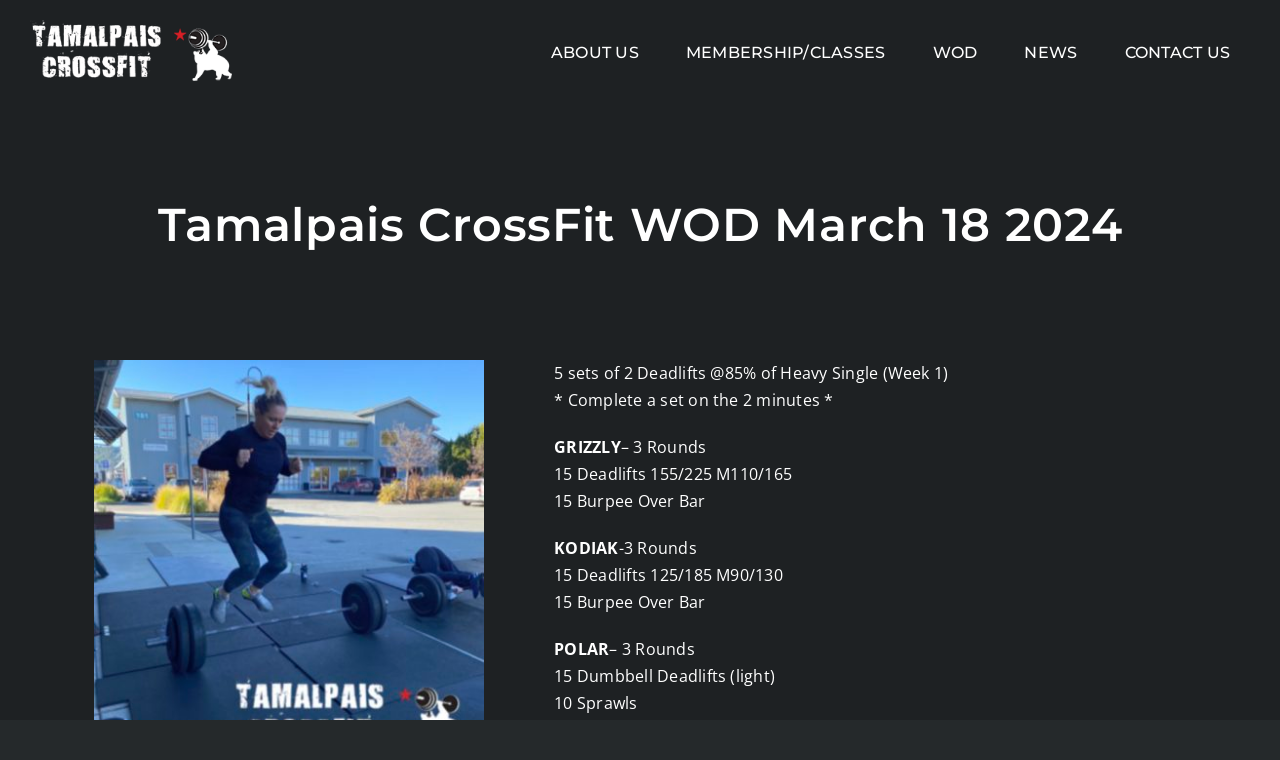

--- FILE ---
content_type: text/html; charset=UTF-8
request_url: https://tamcrossfit.com/tamalpais-crossfit-wod-march-18-2024/
body_size: 12550
content:
<!DOCTYPE html>
<html class="avada-html-layout-wide avada-html-header-position-top avada-is-100-percent-template" lang="en-US" prefix="og: http://ogp.me/ns# fb: http://ogp.me/ns/fb#">
<head>
	<meta http-equiv="X-UA-Compatible" content="IE=edge" />
	<meta http-equiv="Content-Type" content="text/html; charset=utf-8"/>
	<meta name="viewport" content="width=device-width, initial-scale=1" />
	<meta name='robots' content='index, follow, max-image-preview:large, max-snippet:-1, max-video-preview:-1' />

	<!-- This site is optimized with the Yoast SEO plugin v26.6 - https://yoast.com/wordpress/plugins/seo/ -->
	<title>Tamalpais CrossFit WOD March 18 2024 - Tamalpais Crossfit</title>
	<link rel="canonical" href="https://tamcrossfit.com/tamalpais-crossfit-wod-march-18-2024/" />
	<meta property="og:locale" content="en_US" />
	<meta property="og:type" content="article" />
	<meta property="og:title" content="Tamalpais CrossFit WOD March 18 2024 - Tamalpais Crossfit" />
	<meta property="og:description" content="5 sets of 2 Deadlifts @85% of Heavy Single (Week 1) * Complete a set on the 2 minutes * GRIZZLY&#8211; 3 Rounds 15 Deadlifts [...]" />
	<meta property="og:url" content="https://tamcrossfit.com/tamalpais-crossfit-wod-march-18-2024/" />
	<meta property="og:site_name" content="Tamalpais Crossfit" />
	<meta property="article:published_time" content="2024-03-17T23:40:27+00:00" />
	<meta property="og:image" content="https://tamcrossfit.com/wp-content/uploads/2022/01/IMG_8586.jpg" />
	<meta property="og:image:width" content="1017" />
	<meta property="og:image:height" content="1009" />
	<meta property="og:image:type" content="image/jpeg" />
	<meta name="author" content="meshelle mifsud" />
	<meta name="twitter:card" content="summary_large_image" />
	<meta name="twitter:label1" content="Written by" />
	<meta name="twitter:data1" content="meshelle mifsud" />
	<meta name="twitter:label2" content="Est. reading time" />
	<meta name="twitter:data2" content="1 minute" />
	<script type="application/ld+json" class="yoast-schema-graph">{"@context":"https://schema.org","@graph":[{"@type":"WebPage","@id":"https://tamcrossfit.com/tamalpais-crossfit-wod-march-18-2024/","url":"https://tamcrossfit.com/tamalpais-crossfit-wod-march-18-2024/","name":"Tamalpais CrossFit WOD March 18 2024 - Tamalpais Crossfit","isPartOf":{"@id":"https://tamcrossfit.com/#website"},"primaryImageOfPage":{"@id":"https://tamcrossfit.com/tamalpais-crossfit-wod-march-18-2024/#primaryimage"},"image":{"@id":"https://tamcrossfit.com/tamalpais-crossfit-wod-march-18-2024/#primaryimage"},"thumbnailUrl":"https://tamcrossfit.com/wp-content/uploads/2022/01/IMG_8586.jpg","datePublished":"2024-03-17T23:40:27+00:00","author":{"@id":"https://tamcrossfit.com/#/schema/person/29fc1b4ac8556d8dcbbc907ef67d9eba"},"breadcrumb":{"@id":"https://tamcrossfit.com/tamalpais-crossfit-wod-march-18-2024/#breadcrumb"},"inLanguage":"en-US","potentialAction":[{"@type":"ReadAction","target":["https://tamcrossfit.com/tamalpais-crossfit-wod-march-18-2024/"]}]},{"@type":"ImageObject","inLanguage":"en-US","@id":"https://tamcrossfit.com/tamalpais-crossfit-wod-march-18-2024/#primaryimage","url":"https://tamcrossfit.com/wp-content/uploads/2022/01/IMG_8586.jpg","contentUrl":"https://tamcrossfit.com/wp-content/uploads/2022/01/IMG_8586.jpg","width":1017,"height":1009},{"@type":"BreadcrumbList","@id":"https://tamcrossfit.com/tamalpais-crossfit-wod-march-18-2024/#breadcrumb","itemListElement":[{"@type":"ListItem","position":1,"name":"Home","item":"https://tamcrossfit.com/"},{"@type":"ListItem","position":2,"name":"Tamalpais CrossFit WOD March 18 2024"}]},{"@type":"WebSite","@id":"https://tamcrossfit.com/#website","url":"https://tamcrossfit.com/","name":"Tamalpais Crossfit","description":"San Rafael Crossfit Olympic Lifting","potentialAction":[{"@type":"SearchAction","target":{"@type":"EntryPoint","urlTemplate":"https://tamcrossfit.com/?s={search_term_string}"},"query-input":{"@type":"PropertyValueSpecification","valueRequired":true,"valueName":"search_term_string"}}],"inLanguage":"en-US"},{"@type":"Person","@id":"https://tamcrossfit.com/#/schema/person/29fc1b4ac8556d8dcbbc907ef67d9eba","name":"meshelle mifsud","url":"https://tamcrossfit.com/author/meshelle/"}]}</script>
	<!-- / Yoast SEO plugin. -->


<link rel='dns-prefetch' href='//stats.wp.com' />
<link rel="alternate" type="application/rss+xml" title="Tamalpais Crossfit &raquo; Feed" href="https://tamcrossfit.com/feed/" />
<link rel="alternate" type="application/rss+xml" title="Tamalpais Crossfit &raquo; Comments Feed" href="https://tamcrossfit.com/comments/feed/" />
								<link rel="icon" href="https://tamcrossfit.com/wp-content/uploads/2018/09/tcf-star.png" type="image/png" />
		
		
		
				<link rel="alternate" type="application/rss+xml" title="Tamalpais Crossfit &raquo; Tamalpais CrossFit WOD March 18 2024 Comments Feed" href="https://tamcrossfit.com/tamalpais-crossfit-wod-march-18-2024/feed/" />
<link rel="alternate" title="oEmbed (JSON)" type="application/json+oembed" href="https://tamcrossfit.com/wp-json/oembed/1.0/embed?url=https%3A%2F%2Ftamcrossfit.com%2Ftamalpais-crossfit-wod-march-18-2024%2F" />
<link rel="alternate" title="oEmbed (XML)" type="text/xml+oembed" href="https://tamcrossfit.com/wp-json/oembed/1.0/embed?url=https%3A%2F%2Ftamcrossfit.com%2Ftamalpais-crossfit-wod-march-18-2024%2F&#038;format=xml" />
					<meta name="description" content="5 sets of 2 Deadlifts @85% of Heavy Single (Week 1)
* Complete a set on the 2 minutes *

GRIZZLY- 3 Rounds
15 Deadlifts 155/225 M110/165
15 Burpee Over Bar

KODIAK-3 Rounds
15 Deadlifts 125/185 M90/130
15 Burpee Over Bar

POLAR- 3 Rounds
15 Dumbbell Deadlifts (light)
10 Sprawls"/>
				
		<meta property="og:locale" content="en_US"/>
		<meta property="og:type" content="article"/>
		<meta property="og:site_name" content="Tamalpais Crossfit"/>
		<meta property="og:title" content="Tamalpais CrossFit WOD March 18 2024 - Tamalpais Crossfit"/>
				<meta property="og:description" content="5 sets of 2 Deadlifts @85% of Heavy Single (Week 1)
* Complete a set on the 2 minutes *

GRIZZLY- 3 Rounds
15 Deadlifts 155/225 M110/165
15 Burpee Over Bar

KODIAK-3 Rounds
15 Deadlifts 125/185 M90/130
15 Burpee Over Bar

POLAR- 3 Rounds
15 Dumbbell Deadlifts (light)
10 Sprawls"/>
				<meta property="og:url" content="https://tamcrossfit.com/tamalpais-crossfit-wod-march-18-2024/"/>
										<meta property="article:published_time" content="2024-03-17T23:40:27-08:00"/>
											<meta name="author" content="meshelle mifsud"/>
								<meta property="og:image" content="https://tamcrossfit.com/wp-content/uploads/2022/01/IMG_8586.jpg"/>
		<meta property="og:image:width" content="1017"/>
		<meta property="og:image:height" content="1009"/>
		<meta property="og:image:type" content="image/jpeg"/>
				<style id='wp-img-auto-sizes-contain-inline-css' type='text/css'>
img:is([sizes=auto i],[sizes^="auto," i]){contain-intrinsic-size:3000px 1500px}
/*# sourceURL=wp-img-auto-sizes-contain-inline-css */
</style>
<link rel='stylesheet' id='sbi_styles-css' href='https://tamcrossfit.com/wp-content/plugins/instagram-feed/css/sbi-styles.min.css?ver=6.10.0' type='text/css' media='all' />
<link rel='stylesheet' id='fusion-dynamic-css-css' href='https://tamcrossfit.com/wp-content/uploads/fusion-styles/9c12523eb8d3ebbcd23dfc8ececb5428.min.css?ver=3.14.2' type='text/css' media='all' />
<link rel="https://api.w.org/" href="https://tamcrossfit.com/wp-json/" /><link rel="alternate" title="JSON" type="application/json" href="https://tamcrossfit.com/wp-json/wp/v2/posts/11647" /><link rel="EditURI" type="application/rsd+xml" title="RSD" href="https://tamcrossfit.com/xmlrpc.php?rsd" />

<link rel='shortlink' href='https://tamcrossfit.com/?p=11647' />
	<style>img#wpstats{display:none}</style>
		<style type="text/css" id="css-fb-visibility">@media screen and (max-width: 640px){.fusion-no-small-visibility{display:none !important;}body .sm-text-align-center{text-align:center !important;}body .sm-text-align-left{text-align:left !important;}body .sm-text-align-right{text-align:right !important;}body .sm-text-align-justify{text-align:justify !important;}body .sm-flex-align-center{justify-content:center !important;}body .sm-flex-align-flex-start{justify-content:flex-start !important;}body .sm-flex-align-flex-end{justify-content:flex-end !important;}body .sm-mx-auto{margin-left:auto !important;margin-right:auto !important;}body .sm-ml-auto{margin-left:auto !important;}body .sm-mr-auto{margin-right:auto !important;}body .fusion-absolute-position-small{position:absolute;width:100%;}.awb-sticky.awb-sticky-small{ position: sticky; top: var(--awb-sticky-offset,0); }}@media screen and (min-width: 641px) and (max-width: 1024px){.fusion-no-medium-visibility{display:none !important;}body .md-text-align-center{text-align:center !important;}body .md-text-align-left{text-align:left !important;}body .md-text-align-right{text-align:right !important;}body .md-text-align-justify{text-align:justify !important;}body .md-flex-align-center{justify-content:center !important;}body .md-flex-align-flex-start{justify-content:flex-start !important;}body .md-flex-align-flex-end{justify-content:flex-end !important;}body .md-mx-auto{margin-left:auto !important;margin-right:auto !important;}body .md-ml-auto{margin-left:auto !important;}body .md-mr-auto{margin-right:auto !important;}body .fusion-absolute-position-medium{position:absolute;width:100%;}.awb-sticky.awb-sticky-medium{ position: sticky; top: var(--awb-sticky-offset,0); }}@media screen and (min-width: 1025px){.fusion-no-large-visibility{display:none !important;}body .lg-text-align-center{text-align:center !important;}body .lg-text-align-left{text-align:left !important;}body .lg-text-align-right{text-align:right !important;}body .lg-text-align-justify{text-align:justify !important;}body .lg-flex-align-center{justify-content:center !important;}body .lg-flex-align-flex-start{justify-content:flex-start !important;}body .lg-flex-align-flex-end{justify-content:flex-end !important;}body .lg-mx-auto{margin-left:auto !important;margin-right:auto !important;}body .lg-ml-auto{margin-left:auto !important;}body .lg-mr-auto{margin-right:auto !important;}body .fusion-absolute-position-large{position:absolute;width:100%;}.awb-sticky.awb-sticky-large{ position: sticky; top: var(--awb-sticky-offset,0); }}</style>		<script type="text/javascript">
			var doc = document.documentElement;
			doc.setAttribute( 'data-useragent', navigator.userAgent );
		</script>
		
	<style id='global-styles-inline-css' type='text/css'>
:root{--wp--preset--aspect-ratio--square: 1;--wp--preset--aspect-ratio--4-3: 4/3;--wp--preset--aspect-ratio--3-4: 3/4;--wp--preset--aspect-ratio--3-2: 3/2;--wp--preset--aspect-ratio--2-3: 2/3;--wp--preset--aspect-ratio--16-9: 16/9;--wp--preset--aspect-ratio--9-16: 9/16;--wp--preset--color--black: #000000;--wp--preset--color--cyan-bluish-gray: #abb8c3;--wp--preset--color--white: #ffffff;--wp--preset--color--pale-pink: #f78da7;--wp--preset--color--vivid-red: #cf2e2e;--wp--preset--color--luminous-vivid-orange: #ff6900;--wp--preset--color--luminous-vivid-amber: #fcb900;--wp--preset--color--light-green-cyan: #7bdcb5;--wp--preset--color--vivid-green-cyan: #00d084;--wp--preset--color--pale-cyan-blue: #8ed1fc;--wp--preset--color--vivid-cyan-blue: #0693e3;--wp--preset--color--vivid-purple: #9b51e0;--wp--preset--color--awb-color-1: rgba(255,255,255,1);--wp--preset--color--awb-color-2: rgba(160,206,78,1);--wp--preset--color--awb-color-3: rgba(238,96,89,1);--wp--preset--color--awb-color-4: rgba(62,62,62,1);--wp--preset--color--awb-color-5: rgba(51,51,51,1);--wp--preset--color--awb-color-6: rgba(41,41,42,1);--wp--preset--color--awb-color-7: rgba(37,41,43,1);--wp--preset--color--awb-color-8: rgba(30,33,35,1);--wp--preset--color--awb-color-custom-10: rgba(30,33,35,0.8);--wp--preset--color--awb-color-custom-11: rgba(153,153,153,1);--wp--preset--color--awb-color-custom-12: rgba(214,214,214,1);--wp--preset--color--awb-color-custom-13: rgba(0,0,0,1);--wp--preset--color--awb-color-custom-14: rgba(25,28,30,1);--wp--preset--color--awb-color-custom-15: rgba(204,204,204,1);--wp--preset--color--awb-color-custom-16: rgba(116,116,116,1);--wp--preset--gradient--vivid-cyan-blue-to-vivid-purple: linear-gradient(135deg,rgb(6,147,227) 0%,rgb(155,81,224) 100%);--wp--preset--gradient--light-green-cyan-to-vivid-green-cyan: linear-gradient(135deg,rgb(122,220,180) 0%,rgb(0,208,130) 100%);--wp--preset--gradient--luminous-vivid-amber-to-luminous-vivid-orange: linear-gradient(135deg,rgb(252,185,0) 0%,rgb(255,105,0) 100%);--wp--preset--gradient--luminous-vivid-orange-to-vivid-red: linear-gradient(135deg,rgb(255,105,0) 0%,rgb(207,46,46) 100%);--wp--preset--gradient--very-light-gray-to-cyan-bluish-gray: linear-gradient(135deg,rgb(238,238,238) 0%,rgb(169,184,195) 100%);--wp--preset--gradient--cool-to-warm-spectrum: linear-gradient(135deg,rgb(74,234,220) 0%,rgb(151,120,209) 20%,rgb(207,42,186) 40%,rgb(238,44,130) 60%,rgb(251,105,98) 80%,rgb(254,248,76) 100%);--wp--preset--gradient--blush-light-purple: linear-gradient(135deg,rgb(255,206,236) 0%,rgb(152,150,240) 100%);--wp--preset--gradient--blush-bordeaux: linear-gradient(135deg,rgb(254,205,165) 0%,rgb(254,45,45) 50%,rgb(107,0,62) 100%);--wp--preset--gradient--luminous-dusk: linear-gradient(135deg,rgb(255,203,112) 0%,rgb(199,81,192) 50%,rgb(65,88,208) 100%);--wp--preset--gradient--pale-ocean: linear-gradient(135deg,rgb(255,245,203) 0%,rgb(182,227,212) 50%,rgb(51,167,181) 100%);--wp--preset--gradient--electric-grass: linear-gradient(135deg,rgb(202,248,128) 0%,rgb(113,206,126) 100%);--wp--preset--gradient--midnight: linear-gradient(135deg,rgb(2,3,129) 0%,rgb(40,116,252) 100%);--wp--preset--font-size--small: 12px;--wp--preset--font-size--medium: 20px;--wp--preset--font-size--large: 24px;--wp--preset--font-size--x-large: 42px;--wp--preset--font-size--normal: 16px;--wp--preset--font-size--xlarge: 32px;--wp--preset--font-size--huge: 48px;--wp--preset--spacing--20: 0.44rem;--wp--preset--spacing--30: 0.67rem;--wp--preset--spacing--40: 1rem;--wp--preset--spacing--50: 1.5rem;--wp--preset--spacing--60: 2.25rem;--wp--preset--spacing--70: 3.38rem;--wp--preset--spacing--80: 5.06rem;--wp--preset--shadow--natural: 6px 6px 9px rgba(0, 0, 0, 0.2);--wp--preset--shadow--deep: 12px 12px 50px rgba(0, 0, 0, 0.4);--wp--preset--shadow--sharp: 6px 6px 0px rgba(0, 0, 0, 0.2);--wp--preset--shadow--outlined: 6px 6px 0px -3px rgb(255, 255, 255), 6px 6px rgb(0, 0, 0);--wp--preset--shadow--crisp: 6px 6px 0px rgb(0, 0, 0);}:where(.is-layout-flex){gap: 0.5em;}:where(.is-layout-grid){gap: 0.5em;}body .is-layout-flex{display: flex;}.is-layout-flex{flex-wrap: wrap;align-items: center;}.is-layout-flex > :is(*, div){margin: 0;}body .is-layout-grid{display: grid;}.is-layout-grid > :is(*, div){margin: 0;}:where(.wp-block-columns.is-layout-flex){gap: 2em;}:where(.wp-block-columns.is-layout-grid){gap: 2em;}:where(.wp-block-post-template.is-layout-flex){gap: 1.25em;}:where(.wp-block-post-template.is-layout-grid){gap: 1.25em;}.has-black-color{color: var(--wp--preset--color--black) !important;}.has-cyan-bluish-gray-color{color: var(--wp--preset--color--cyan-bluish-gray) !important;}.has-white-color{color: var(--wp--preset--color--white) !important;}.has-pale-pink-color{color: var(--wp--preset--color--pale-pink) !important;}.has-vivid-red-color{color: var(--wp--preset--color--vivid-red) !important;}.has-luminous-vivid-orange-color{color: var(--wp--preset--color--luminous-vivid-orange) !important;}.has-luminous-vivid-amber-color{color: var(--wp--preset--color--luminous-vivid-amber) !important;}.has-light-green-cyan-color{color: var(--wp--preset--color--light-green-cyan) !important;}.has-vivid-green-cyan-color{color: var(--wp--preset--color--vivid-green-cyan) !important;}.has-pale-cyan-blue-color{color: var(--wp--preset--color--pale-cyan-blue) !important;}.has-vivid-cyan-blue-color{color: var(--wp--preset--color--vivid-cyan-blue) !important;}.has-vivid-purple-color{color: var(--wp--preset--color--vivid-purple) !important;}.has-black-background-color{background-color: var(--wp--preset--color--black) !important;}.has-cyan-bluish-gray-background-color{background-color: var(--wp--preset--color--cyan-bluish-gray) !important;}.has-white-background-color{background-color: var(--wp--preset--color--white) !important;}.has-pale-pink-background-color{background-color: var(--wp--preset--color--pale-pink) !important;}.has-vivid-red-background-color{background-color: var(--wp--preset--color--vivid-red) !important;}.has-luminous-vivid-orange-background-color{background-color: var(--wp--preset--color--luminous-vivid-orange) !important;}.has-luminous-vivid-amber-background-color{background-color: var(--wp--preset--color--luminous-vivid-amber) !important;}.has-light-green-cyan-background-color{background-color: var(--wp--preset--color--light-green-cyan) !important;}.has-vivid-green-cyan-background-color{background-color: var(--wp--preset--color--vivid-green-cyan) !important;}.has-pale-cyan-blue-background-color{background-color: var(--wp--preset--color--pale-cyan-blue) !important;}.has-vivid-cyan-blue-background-color{background-color: var(--wp--preset--color--vivid-cyan-blue) !important;}.has-vivid-purple-background-color{background-color: var(--wp--preset--color--vivid-purple) !important;}.has-black-border-color{border-color: var(--wp--preset--color--black) !important;}.has-cyan-bluish-gray-border-color{border-color: var(--wp--preset--color--cyan-bluish-gray) !important;}.has-white-border-color{border-color: var(--wp--preset--color--white) !important;}.has-pale-pink-border-color{border-color: var(--wp--preset--color--pale-pink) !important;}.has-vivid-red-border-color{border-color: var(--wp--preset--color--vivid-red) !important;}.has-luminous-vivid-orange-border-color{border-color: var(--wp--preset--color--luminous-vivid-orange) !important;}.has-luminous-vivid-amber-border-color{border-color: var(--wp--preset--color--luminous-vivid-amber) !important;}.has-light-green-cyan-border-color{border-color: var(--wp--preset--color--light-green-cyan) !important;}.has-vivid-green-cyan-border-color{border-color: var(--wp--preset--color--vivid-green-cyan) !important;}.has-pale-cyan-blue-border-color{border-color: var(--wp--preset--color--pale-cyan-blue) !important;}.has-vivid-cyan-blue-border-color{border-color: var(--wp--preset--color--vivid-cyan-blue) !important;}.has-vivid-purple-border-color{border-color: var(--wp--preset--color--vivid-purple) !important;}.has-vivid-cyan-blue-to-vivid-purple-gradient-background{background: var(--wp--preset--gradient--vivid-cyan-blue-to-vivid-purple) !important;}.has-light-green-cyan-to-vivid-green-cyan-gradient-background{background: var(--wp--preset--gradient--light-green-cyan-to-vivid-green-cyan) !important;}.has-luminous-vivid-amber-to-luminous-vivid-orange-gradient-background{background: var(--wp--preset--gradient--luminous-vivid-amber-to-luminous-vivid-orange) !important;}.has-luminous-vivid-orange-to-vivid-red-gradient-background{background: var(--wp--preset--gradient--luminous-vivid-orange-to-vivid-red) !important;}.has-very-light-gray-to-cyan-bluish-gray-gradient-background{background: var(--wp--preset--gradient--very-light-gray-to-cyan-bluish-gray) !important;}.has-cool-to-warm-spectrum-gradient-background{background: var(--wp--preset--gradient--cool-to-warm-spectrum) !important;}.has-blush-light-purple-gradient-background{background: var(--wp--preset--gradient--blush-light-purple) !important;}.has-blush-bordeaux-gradient-background{background: var(--wp--preset--gradient--blush-bordeaux) !important;}.has-luminous-dusk-gradient-background{background: var(--wp--preset--gradient--luminous-dusk) !important;}.has-pale-ocean-gradient-background{background: var(--wp--preset--gradient--pale-ocean) !important;}.has-electric-grass-gradient-background{background: var(--wp--preset--gradient--electric-grass) !important;}.has-midnight-gradient-background{background: var(--wp--preset--gradient--midnight) !important;}.has-small-font-size{font-size: var(--wp--preset--font-size--small) !important;}.has-medium-font-size{font-size: var(--wp--preset--font-size--medium) !important;}.has-large-font-size{font-size: var(--wp--preset--font-size--large) !important;}.has-x-large-font-size{font-size: var(--wp--preset--font-size--x-large) !important;}
/*# sourceURL=global-styles-inline-css */
</style>
</head>

<body class="wp-singular post-template-default single single-post postid-11647 single-format-standard wp-theme-Avada awb-no-sidebars fusion-image-hovers fusion-pagination-sizing fusion-button_type-flat fusion-button_span-yes fusion-button_gradient-linear avada-image-rollover-circle-no avada-image-rollover-yes avada-image-rollover-direction-left fusion-body ltr fusion-sticky-header no-tablet-sticky-header no-mobile-sticky-header no-mobile-slidingbar fusion-disable-outline fusion-sub-menu-fade mobile-logo-pos-left layout-wide-mode avada-has-boxed-modal-shadow-none layout-scroll-offset-full avada-has-zero-margin-offset-top fusion-top-header menu-text-align-left mobile-menu-design-modern fusion-show-pagination-text fusion-header-layout-v1 avada-responsive avada-footer-fx-none avada-menu-highlight-style-bar fusion-search-form-classic fusion-main-menu-search-dropdown fusion-avatar-square avada-sticky-shrinkage avada-dropdown-styles avada-blog-layout-grid avada-blog-archive-layout-grid avada-header-shadow-no avada-menu-icon-position-left avada-has-mainmenu-dropdown-divider avada-has-header-100-width avada-has-titlebar-hide avada-has-pagination-padding avada-flyout-menu-direction-fade avada-ec-views-v1 awb-link-decoration" data-awb-post-id="11647">
		<a class="skip-link screen-reader-text" href="#content">Skip to content</a>

	<div id="boxed-wrapper">
		
		<div id="wrapper" class="fusion-wrapper">
			<div id="home" style="position:relative;top:-1px;"></div>
												<div class="fusion-tb-header"><div class="fusion-fullwidth fullwidth-box fusion-builder-row-1 fusion-flex-container has-pattern-background has-mask-background hundred-percent-fullwidth non-hundred-percent-height-scrolling fusion-sticky-container fusion-absolute-container fusion-absolute-position-small fusion-absolute-position-medium fusion-absolute-position-large" style="--awb-border-radius-top-left:0px;--awb-border-radius-top-right:0px;--awb-border-radius-bottom-right:0px;--awb-border-radius-bottom-left:0px;--awb-padding-top:20px;--awb-padding-bottom:20px;--awb-padding-top-medium:11px;--awb-padding-bottom-medium:10px;--awb-padding-top-small:12px;--awb-padding-bottom-small:10px;--awb-background-color:hsla(var(--awb-color6-h),var(--awb-color6-s),var(--awb-color6-l),calc(var(--awb-color6-a) - 100%));--awb-sticky-background-color:var(--awb-color6) !important;--awb-flex-wrap:wrap;" data-transition-offset="0" data-scroll-offset="0" data-sticky-medium-visibility="1" data-sticky-large-visibility="1" ><div class="fusion-builder-row fusion-row fusion-flex-align-items-flex-start fusion-flex-content-wrap" style="width:104% !important;max-width:104% !important;margin-left: calc(-4% / 2 );margin-right: calc(-4% / 2 );"><div class="fusion-layout-column fusion_builder_column fusion-builder-column-0 fusion_builder_column_1_5 1_5 fusion-flex-column" style="--awb-bg-size:cover;--awb-width-large:20%;--awb-margin-top-large:0px;--awb-spacing-right-large:9.6%;--awb-margin-bottom-large:0px;--awb-spacing-left-large:9.6%;--awb-width-medium:33.333333333333%;--awb-order-medium:0;--awb-spacing-right-medium:5.76%;--awb-margin-bottom-medium:0px;--awb-spacing-left-medium:5.76%;--awb-width-small:66.666666666667%;--awb-order-small:0;--awb-spacing-right-small:2.88%;--awb-margin-bottom-small:0px;--awb-spacing-left-small:2.88%;"><div class="fusion-column-wrapper fusion-column-has-shadow fusion-flex-justify-content-flex-start fusion-content-layout-column"><div class="fusion-image-element " style="--awb-sticky-max-width:200px;--awb-caption-title-font-family:var(--h2_typography-font-family);--awb-caption-title-font-weight:var(--h2_typography-font-weight);--awb-caption-title-font-style:var(--h2_typography-font-style);--awb-caption-title-size:var(--h2_typography-font-size);--awb-caption-title-transform:var(--h2_typography-text-transform);--awb-caption-title-line-height:var(--h2_typography-line-height);--awb-caption-title-letter-spacing:var(--h2_typography-letter-spacing);"><span class=" has-fusion-standard-logo has-fusion-mobile-logo fusion-imageframe imageframe-none imageframe-1 hover-type-none"><a class="fusion-no-lightbox" href="https://tamcrossfit.com/" target="_self"><img decoding="async" src="https://tamcrossfit.com/wp-content/uploads/2018/07/tamalpais-crossfit-logo-sm.png" srcset="https://tamcrossfit.com/wp-content/uploads/2018/07/tamalpais-crossfit-logo-sm.png 1x, https://tamcrossfit.com/wp-content/uploads/2018/06/tamalpais-crossfit-logo.png 2x" style="max-height:86px;height:auto;" retina_url="https://tamcrossfit.com/wp-content/uploads/2018/06/tamalpais-crossfit-logo.png" width="278" height="86" class="img-responsive fusion-standard-logo disable-lazyload" alt="Tamalpais Crossfit Logo" fetchpriority="high" /><img decoding="async" src="https://tamcrossfit.com/wp-content/uploads/2018/07/tamalpais-crossfit-logo-sm.png" srcset="https://tamcrossfit.com/wp-content/uploads/2018/07/tamalpais-crossfit-logo-sm.png 1x, 2x" style="max-height:86px;height:auto;" width="278" height="86" class="img-responsive fusion-mobile-logo disable-lazyload" alt="Tamalpais Crossfit Logo" fetchpriority="high" /></a></span></div></div></div><div class="fusion-layout-column fusion_builder_column fusion-builder-column-1 fusion_builder_column_4_5 4_5 fusion-flex-column fusion-flex-align-self-stretch" style="--awb-bg-size:cover;--awb-width-large:80%;--awb-margin-top-large:0px;--awb-spacing-right-large:2.4%;--awb-margin-bottom-large:0px;--awb-spacing-left-large:2.4%;--awb-width-medium:66.666666666667%;--awb-order-medium:0;--awb-spacing-right-medium:2.88%;--awb-margin-bottom-medium:0px;--awb-spacing-left-medium:2.88%;--awb-width-small:33.333333333333%;--awb-order-small:0;--awb-spacing-right-small:5.76%;--awb-margin-bottom-small:0px;--awb-spacing-left-small:5.76%;"><div class="fusion-column-wrapper fusion-column-has-shadow fusion-flex-justify-content-center fusion-content-layout-column"><nav class="awb-menu awb-menu_row awb-menu_em-hover mobile-mode-collapse-to-button awb-menu_icons-left awb-menu_dc-no mobile-trigger-fullwidth-off awb-menu_mobile-toggle awb-menu_indent-left mobile-size-full-absolute loading mega-menu-loading awb-menu_desktop awb-menu_dropdown awb-menu_expand-right awb-menu_transition-slide_up" style="--awb-font-size:var(--awb-typography4-font-size);--awb-line-height:var(--awb-typography4-line-height);--awb-text-transform:uppercase;--awb-border-radius-top-left:6px;--awb-border-radius-top-right:6px;--awb-border-radius-bottom-right:6px;--awb-border-radius-bottom-left:6px;--awb-gap:1vh;--awb-justify-content:flex-end;--awb-items-padding-right:20px;--awb-items-padding-left:20px;--awb-color:var(--awb-color1);--awb-letter-spacing:var(--awb-typography4-letter-spacing);--awb-active-color:var(--awb-color1);--awb-active-bg:var(--awb-color3);--awb-submenu-color:var(--awb-color1);--awb-submenu-bg:var(--awb-color3);--awb-submenu-border-radius-top-left:8px;--awb-submenu-border-radius-top-right:8px;--awb-submenu-border-radius-bottom-right:8px;--awb-submenu-border-radius-bottom-left:8px;--awb-submenu-active-bg:hsla(var(--awb-color3-h),calc(var(--awb-color3-s) + 50%),var(--awb-color3-l),var(--awb-color3-a));--awb-submenu-active-color:var(--awb-color1);--awb-submenu-space:20px;--awb-submenu-font-size:var(--awb-typography5-font-size);--awb-submenu-text-transform:uppercase;--awb-submenu-line-height:var(--awb-typography4-line-height);--awb-submenu-letter-spacing:var(--awb-typography4-letter-spacing);--awb-submenu-max-width:320px;--awb-main-justify-content:flex-start;--awb-mobile-nav-button-align-hor:flex-end;--awb-mobile-bg:var(--awb-color3);--awb-mobile-color:var(--awb-color1);--awb-mobile-active-bg:hsla(var(--awb-color3-h),calc(var(--awb-color3-s) + 50%),var(--awb-color3-l),var(--awb-color3-a));--awb-mobile-active-color:var(--awb-color1);--awb-mobile-trigger-font-size:20px;--awb-mobile-trigger-color:var(--awb-color1);--awb-mobile-trigger-background-color:hsla(var(--awb-color1-h),var(--awb-color1-s),var(--awb-color1-l),calc(var(--awb-color1-a) - 100%));--awb-mobile-nav-trigger-bottom-margin:20px;--awb-mobile-font-size:var(--awb-typography4-font-size);--awb-mobile-text-transform:uppercase;--awb-mobile-line-height:var(--awb-typography4-line-height);--awb-mobile-letter-spacing:var(--awb-typography4-letter-spacing);--awb-mobile-justify:flex-start;--awb-mobile-caret-left:auto;--awb-mobile-caret-right:0;--awb-box-shadow:0px 26px 68px -36px var(--awb-color3);;--awb-fusion-font-family-typography:var(--awb-typography3-font-family);--awb-fusion-font-weight-typography:var(--awb-typography3-font-weight);--awb-fusion-font-style-typography:var(--awb-typography3-font-style);--awb-fusion-font-family-submenu-typography:var(--awb-typography2-font-family);--awb-fusion-font-weight-submenu-typography:var(--awb-typography2-font-weight);--awb-fusion-font-style-submenu-typography:var(--awb-typography2-font-style);--awb-fusion-font-family-mobile-typography:var(--awb-typography2-font-family);--awb-fusion-font-weight-mobile-typography:var(--awb-typography2-font-weight);--awb-fusion-font-style-mobile-typography:var(--awb-typography2-font-style);" aria-label="Gym Main Menu" data-breakpoint="1024" data-count="0" data-transition-type="fade" data-transition-time="300" data-expand="right"><button type="button" class="awb-menu__m-toggle" aria-expanded="false" aria-controls="menu-gym-main-menu"><span class="awb-menu__m-toggle-inner"><span class="collapsed-nav-text">MENU</span><span class="awb-menu__m-collapse-icon"><span class="awb-menu__m-collapse-icon-open fa-bars fas"></span><span class="awb-menu__m-collapse-icon-close fa-times fas"></span></span></span></button><ul id="menu-gym-main-menu" class="fusion-menu awb-menu__main-ul awb-menu__main-ul_row"><li  id="menu-item-91"  class="menu-item menu-item-type-post_type menu-item-object-page menu-item-91 awb-menu__li awb-menu__main-li awb-menu__main-li_regular"  data-item-id="91"><span class="awb-menu__main-background-default awb-menu__main-background-default_fade"></span><span class="awb-menu__main-background-active awb-menu__main-background-active_fade"></span><a  href="https://tamcrossfit.com/about-us/" class="awb-menu__main-a awb-menu__main-a_regular"><span class="menu-text">ABOUT US</span></a></li><li  id="menu-item-88"  class="menu-item menu-item-type-post_type menu-item-object-page menu-item-has-children menu-item-88 awb-menu__li awb-menu__main-li awb-menu__main-li_regular"  data-item-id="88"><span class="awb-menu__main-background-default awb-menu__main-background-default_fade"></span><span class="awb-menu__main-background-active awb-menu__main-background-active_fade"></span><a  href="https://tamcrossfit.com/membership/" class="awb-menu__main-a awb-menu__main-a_regular"><span class="menu-text">MEMBERSHIP/CLASSES</span><span class="awb-menu__open-nav-submenu-hover"></span></a><button type="button" aria-label="Open submenu of MEMBERSHIP/CLASSES" aria-expanded="false" class="awb-menu__open-nav-submenu_mobile awb-menu__open-nav-submenu_main"></button><ul class="awb-menu__sub-ul awb-menu__sub-ul_main"><li  id="menu-item-10447"  class="menu-item menu-item-type-post_type menu-item-object-page menu-item-10447 awb-menu__li awb-menu__sub-li" ><a  href="https://tamcrossfit.com/crossfit-schedule/" class="awb-menu__sub-a"><span>SCHEDULE</span></a></li><li  id="menu-item-12555"  class="menu-item menu-item-type-post_type menu-item-object-page menu-item-12555 awb-menu__li awb-menu__sub-li" ><a  href="https://tamcrossfit.com/crossfit-classes-in-san-rafael/" class="awb-menu__sub-a"><span>CrossFit Classes</span></a></li><li  id="menu-item-9430"  class="menu-item menu-item-type-post_type menu-item-object-page menu-item-9430 awb-menu__li awb-menu__sub-li" ><a  href="https://tamcrossfit.com/san-rafael-barbell/" class="awb-menu__sub-a"><span>San Rafael Barbell</span></a></li><li  id="menu-item-9402"  class="menu-item menu-item-type-post_type menu-item-object-page menu-item-9402 awb-menu__li awb-menu__sub-li" ><a  href="https://tamcrossfit.com/structural-integration/" class="awb-menu__sub-a"><span>STRUCTURAL INTEGRATION</span></a></li></ul></li><li  id="menu-item-12568"  class="menu-item menu-item-type-post_type menu-item-object-page menu-item-12568 awb-menu__li awb-menu__main-li awb-menu__main-li_regular"  data-item-id="12568"><span class="awb-menu__main-background-default awb-menu__main-background-default_fade"></span><span class="awb-menu__main-background-active awb-menu__main-background-active_fade"></span><a  href="https://tamcrossfit.com/workout-of-the-day-wod/" class="awb-menu__main-a awb-menu__main-a_regular"><span class="menu-text">WOD</span></a></li><li  id="menu-item-90"  class="menu-item menu-item-type-post_type menu-item-object-page menu-item-90 awb-menu__li awb-menu__main-li awb-menu__main-li_regular"  data-item-id="90"><span class="awb-menu__main-background-default awb-menu__main-background-default_fade"></span><span class="awb-menu__main-background-active awb-menu__main-background-active_fade"></span><a  href="https://tamcrossfit.com/blog/" class="awb-menu__main-a awb-menu__main-a_regular"><span class="menu-text">News</span></a></li><li  id="menu-item-8852"  class="menu-item menu-item-type-post_type menu-item-object-page menu-item-8852 awb-menu__li awb-menu__main-li awb-menu__main-li_regular"  data-item-id="8852"><span class="awb-menu__main-background-default awb-menu__main-background-default_fade"></span><span class="awb-menu__main-background-active awb-menu__main-background-active_fade"></span><a  href="https://tamcrossfit.com/contact-us/" class="awb-menu__main-a awb-menu__main-a_regular"><span class="menu-text">CONTACT US</span></a></li></ul></nav></div></div></div></div>
</div>		<div id="sliders-container" class="fusion-slider-visibility">
					</div>
											
			
						<main id="main" class="clearfix width-100">
				<div class="fusion-row" style="max-width:100%;">

<section id="content" style="">
									<div id="post-11647" class="post-11647 post type-post status-publish format-standard has-post-thumbnail hentry category-workouts">

				<div class="post-content">
					<div class="fusion-fullwidth fullwidth-box fusion-builder-row-2 fusion-flex-container nonhundred-percent-fullwidth non-hundred-percent-height-scrolling" style="--awb-border-radius-top-left:0px;--awb-border-radius-top-right:0px;--awb-border-radius-bottom-right:0px;--awb-border-radius-bottom-left:0px;--awb-padding-top:180px;--awb-padding-right:0px;--awb-padding-left:0px;--awb-background-color:var(--awb-color8);--awb-flex-wrap:wrap;" ><div class="fusion-builder-row fusion-row fusion-flex-align-items-flex-start fusion-flex-justify-content-center fusion-flex-content-wrap" style="max-width:calc( 1170px + 0px );margin-left: calc(-0px / 2 );margin-right: calc(-0px / 2 );"><div class="fusion-layout-column fusion_builder_column fusion-builder-column-2 fusion_builder_column_1_1 1_1 fusion-flex-column" style="--awb-padding-bottom:100px;--awb-bg-size:cover;--awb-width-large:100%;--awb-margin-top-large:0px;--awb-spacing-right-large:0px;--awb-margin-bottom-large:0px;--awb-spacing-left-large:0px;--awb-width-medium:100%;--awb-order-medium:0;--awb-spacing-right-medium:0px;--awb-spacing-left-medium:0px;--awb-width-small:100%;--awb-order-small:0;--awb-spacing-right-small:0px;--awb-spacing-left-small:0px;"><div class="fusion-column-wrapper fusion-column-has-shadow fusion-flex-justify-content-flex-start fusion-content-layout-column"><div class="fusion-title title fusion-title-1 fusion-sep-none fusion-title-center fusion-title-text fusion-title-size-one" style="--awb-text-color:var(--awb-color1);--awb-margin-top:20px;--awb-font-size:var(--awb-typography1-font-size);"><h1 class="fusion-title-heading title-heading-center fusion-responsive-typography-calculated" style="font-family:var(--awb-typography1-font-family);font-weight:var(--awb-typography1-font-weight);font-style:var(--awb-typography1-font-style);margin:0;letter-spacing:var(--awb-typography1-letter-spacing);font-size:1em;--fontSize:46;line-height:var(--awb-typography1-line-height);">Tamalpais CrossFit WOD March 18 2024</h1></div></div></div><div class="fusion-layout-column fusion_builder_column fusion-builder-column-3 fusion_builder_column_1_3 1_3 fusion-flex-column" style="--awb-bg-size:cover;--awb-width-large:33.333333333333%;--awb-margin-top-large:0px;--awb-spacing-right-large:0px;--awb-margin-bottom-large:0px;--awb-spacing-left-large:0px;--awb-width-medium:25%;--awb-order-medium:0;--awb-spacing-right-medium:0px;--awb-spacing-left-medium:0px;--awb-width-small:100%;--awb-order-small:0;--awb-spacing-right-small:0px;--awb-margin-bottom-small:41px;--awb-spacing-left-small:0px;"><div class="fusion-column-wrapper fusion-column-has-shadow fusion-flex-justify-content-flex-start fusion-content-layout-column"><div class="fusion-image-element " style="text-align:center;--awb-caption-title-font-family:var(--h2_typography-font-family);--awb-caption-title-font-weight:var(--h2_typography-font-weight);--awb-caption-title-font-style:var(--h2_typography-font-style);--awb-caption-title-size:var(--h2_typography-font-size);--awb-caption-title-transform:var(--h2_typography-text-transform);--awb-caption-title-line-height:var(--h2_typography-line-height);--awb-caption-title-letter-spacing:var(--h2_typography-letter-spacing);"><span class=" fusion-imageframe imageframe-none imageframe-2 hover-type-none"><img decoding="async" width="1017" height="1009" title="IMG_8586" src="https://tamcrossfit.com/wp-content/uploads/2022/01/IMG_8586.jpg" alt class="img-responsive wp-image-10791 disable-lazyload" srcset="https://tamcrossfit.com/wp-content/uploads/2022/01/IMG_8586-200x198.jpg 200w, https://tamcrossfit.com/wp-content/uploads/2022/01/IMG_8586-400x397.jpg 400w, https://tamcrossfit.com/wp-content/uploads/2022/01/IMG_8586-600x595.jpg 600w, https://tamcrossfit.com/wp-content/uploads/2022/01/IMG_8586-800x794.jpg 800w, https://tamcrossfit.com/wp-content/uploads/2022/01/IMG_8586.jpg 1017w" sizes="(max-width: 640px) 100vw, 400px" /></span></div></div></div><div class="fusion-layout-column fusion_builder_column fusion-builder-column-4 fusion_builder_column_3_5 3_5 fusion-flex-column fusion-flex-align-self-flex-start" style="--awb-padding-top:0%;--awb-padding-right:10%;--awb-padding-bottom:0%;--awb-padding-left:10%;--awb-padding-right-small:30px;--awb-padding-left-small:30px;--awb-bg-color:var(--awb-color8);--awb-bg-color-hover:var(--awb-color8);--awb-bg-size:cover;--awb-width-large:60%;--awb-margin-top-large:0px;--awb-spacing-right-large:0px;--awb-margin-bottom-large:0px;--awb-spacing-left-large:0px;--awb-width-medium:66.666666666667%;--awb-order-medium:0;--awb-spacing-right-medium:0px;--awb-spacing-left-medium:0px;--awb-width-small:100%;--awb-order-small:0;--awb-spacing-right-small:0px;--awb-spacing-left-small:0px;"><div class="fusion-column-wrapper fusion-column-has-shadow fusion-flex-justify-content-flex-start fusion-content-layout-column"><div class="fusion-content-tb fusion-content-tb-1"><p>5 sets of 2 Deadlifts @85% of Heavy Single (Week 1)<br />
* Complete a set on the 2 minutes *</p>
<p><strong>GRIZZLY</strong>&#8211; 3 Rounds<br />
15 Deadlifts 155/225 M110/165<br />
15 Burpee Over Bar</p>
<p><strong>KODIAK</strong>-3 Rounds<br />
15 Deadlifts 125/185 M90/130<br />
15 Burpee Over Bar</p>
<p><strong>POLAR</strong>&#8211; 3 Rounds<br />
15 Dumbbell Deadlifts (light)<br />
10 Sprawls</p>
</div></div></div></div></div><div class="fusion-fullwidth fullwidth-box fusion-builder-row-3 fusion-flex-container has-pattern-background has-mask-background nonhundred-percent-fullwidth non-hundred-percent-height-scrolling" style="--awb-border-radius-top-left:0px;--awb-border-radius-top-right:0px;--awb-border-radius-bottom-right:0px;--awb-border-radius-bottom-left:0px;--awb-flex-wrap:wrap;" ><div class="fusion-builder-row fusion-row fusion-flex-align-items-flex-start fusion-flex-content-wrap" style="max-width:1216.8px;margin-left: calc(-4% / 2 );margin-right: calc(-4% / 2 );"><div class="fusion-layout-column fusion_builder_column fusion-builder-column-5 fusion_builder_column_1_1 1_1 fusion-flex-column" style="--awb-bg-size:cover;--awb-width-large:100%;--awb-margin-top-large:0px;--awb-spacing-right-large:1.92%;--awb-margin-bottom-large:20px;--awb-spacing-left-large:1.92%;--awb-width-medium:100%;--awb-order-medium:0;--awb-spacing-right-medium:1.92%;--awb-spacing-left-medium:1.92%;--awb-width-small:100%;--awb-order-small:0;--awb-spacing-right-small:1.92%;--awb-spacing-left-small:1.92%;"><div class="fusion-column-wrapper fusion-column-has-shadow fusion-flex-justify-content-flex-start fusion-content-layout-column"><div class="fusion-sharing-box fusion-sharing-box-1 boxed-icons has-taglines layout-floated layout-medium-floated layout-small-stacked" style="background-color:#1e2123;border-color:#cccccc;--awb-margin-top:0px;--awb-separator-border-color:#cccccc;--awb-separator-border-sizes:0px;--awb-layout:row;--awb-alignment-small:space-between;--awb-stacked-align-small:center;" data-title="Tamalpais CrossFit WOD March 18 2024" data-description="5 sets of 2 Deadlifts @85% of Heavy Single (Week 1)
* Complete a set on the 2 minutes *

GRIZZLY- 3 Rounds
15 Deadlifts 155/225 M110/165
15 Burpee Over Bar

KODIAK-3 Rounds
15 Deadlifts 125/185 M90/130
15 Burpee Over Bar

POLAR- 3 Rounds
15 Dumbbell Deadlifts (light)
10 Sprawls" data-link="https://tamcrossfit.com/tamalpais-crossfit-wod-march-18-2024/"><h4 class="tagline" style="color:#ffffff;">Share This WOD... I dare ya.</h4><div class="fusion-social-networks sharingbox-shortcode-icon-wrapper sharingbox-shortcode-icon-wrapper-1 boxed-icons"><span><a href="https://www.facebook.com/sharer.php?u=https%3A%2F%2Ftamcrossfit.com%2Ftamalpais-crossfit-wod-march-18-2024%2F&amp;t=Tamalpais%20CrossFit%20WOD%20March%2018%202024" target="_blank" rel="noreferrer" title="Facebook" aria-label="Facebook" data-placement="top" data-toggle="tooltip" data-title="Facebook"><i class="fusion-social-network-icon fusion-tooltip fusion-facebook awb-icon-facebook" style="color:#ffffff;background-color:#ee6059;border-color:#ee6059;border-radius:2px;" aria-hidden="true"></i></a></span><span><a href="https://x.com/intent/post?text=Tamalpais%20CrossFit%20WOD%20March%2018%202024&amp;url=https%3A%2F%2Ftamcrossfit.com%2Ftamalpais-crossfit-wod-march-18-2024%2F" target="_blank" rel="noopener noreferrer" title="X" aria-label="X" data-placement="top" data-toggle="tooltip" data-title="X"><i class="fusion-social-network-icon fusion-tooltip fusion-twitter awb-icon-twitter" style="color:#ffffff;background-color:#ee6059;border-color:#ee6059;border-radius:2px;" aria-hidden="true"></i></a></span><span><a href="https://reddit.com/submit?url=https%3A%2F%2Ftamcrossfit.com%2Ftamalpais-crossfit-wod-march-18-2024%2F&amp;title=Tamalpais%20CrossFit%20WOD%20March%2018%202024" target="_blank" rel="noopener noreferrer" title="Reddit" aria-label="Reddit" data-placement="top" data-toggle="tooltip" data-title="Reddit"><i class="fusion-social-network-icon fusion-tooltip fusion-reddit awb-icon-reddit" style="color:#ffffff;background-color:#ee6059;border-color:#ee6059;border-radius:2px;" aria-hidden="true"></i></a></span><span><a href="https://www.linkedin.com/shareArticle?mini=true&amp;url=https%3A%2F%2Ftamcrossfit.com%2Ftamalpais-crossfit-wod-march-18-2024%2F&amp;title=Tamalpais%20CrossFit%20WOD%20March%2018%202024&amp;summary=5%20sets%20of%202%20Deadlifts%20%4085%25%20of%20Heavy%20Single%20%28Week%201%29%0D%0A%2A%20Complete%20a%20set%20on%20the%202%20minutes%20%2A%0D%0A%0D%0AGRIZZLY-%203%20Rounds%0D%0A15%20Deadlifts%20155%2F225%20M110%2F165%0D%0A15%20Burpee%20Over%20Bar%0D%0A%0D%0AKODIAK-3%20Rounds%0D%0A15%20Deadlifts%20125%2F185%20M90%2F130%0D%0A15%20Burpee%20Over%20Bar%0D%0A%0D%0APOLAR-%203%20Rounds%0D%0A15%20Dumbbell%20Deadlifts%20%28light%29%0D%0A10%20Sprawls" target="_blank" rel="noopener noreferrer" title="LinkedIn" aria-label="LinkedIn" data-placement="top" data-toggle="tooltip" data-title="LinkedIn"><i class="fusion-social-network-icon fusion-tooltip fusion-linkedin awb-icon-linkedin" style="color:#ffffff;background-color:#ee6059;border-color:#ee6059;border-radius:2px;" aria-hidden="true"></i></a></span><span><a href="https://pinterest.com/pin/create/button/?url=https%3A%2F%2Ftamcrossfit.com%2Ftamalpais-crossfit-wod-march-18-2024%2F&amp;description=5%20sets%20of%202%20Deadlifts%20%4085%25%20of%20Heavy%20Single%20%28Week%201%29%0D%0A%2A%20Complete%20a%20set%20on%20the%202%20minutes%20%2A%0D%0A%0D%0AGRIZZLY-%203%20Rounds%0D%0A15%20Deadlifts%20155%2F225%20M110%2F165%0D%0A15%20Burpee%20Over%20Bar%0D%0A%0D%0AKODIAK-3%20Rounds%0D%0A15%20Deadlifts%20125%2F185%20M90%2F130%0D%0A15%20Burpee%20Over%20Bar%0D%0A%0D%0APOLAR-%203%20Rounds%0D%0A15%20Dumbbell%20Deadlifts%20%28light%29%0D%0A10%20Sprawls&amp;media=" target="_blank" rel="noopener noreferrer" title="Pinterest" aria-label="Pinterest" data-placement="top" data-toggle="tooltip" data-title="Pinterest"><i class="fusion-social-network-icon fusion-tooltip fusion-pinterest awb-icon-pinterest" style="color:#ffffff;background-color:#ee6059;border-color:#ee6059;border-radius:2px;" aria-hidden="true"></i></a></span><span><a href="mailto:?subject=Tamalpais%20CrossFit%20WOD%20March%2018%202024&amp;body=https%3A%2F%2Ftamcrossfit.com%2Ftamalpais-crossfit-wod-march-18-2024%2F" target="_self" title="Email" aria-label="Email" data-placement="top" data-toggle="tooltip" data-title="Email"><i class="fusion-social-network-icon fusion-tooltip fusion-mail awb-icon-mail" style="color:#ffffff;background-color:#ee6059;border-color:#ee6059;border-radius:2px;" aria-hidden="true"></i></a></span></div></div></div></div></div></div><div class="fusion-fullwidth fullwidth-box fusion-builder-row-4 fusion-flex-container has-pattern-background has-mask-background nonhundred-percent-fullwidth non-hundred-percent-height-scrolling" style="--awb-border-radius-top-left:0px;--awb-border-radius-top-right:0px;--awb-border-radius-bottom-right:0px;--awb-border-radius-bottom-left:0px;--awb-flex-wrap:wrap;" ><div class="fusion-builder-row fusion-row fusion-flex-align-items-flex-start fusion-flex-content-wrap" style="max-width:1216.8px;margin-left: calc(-4% / 2 );margin-right: calc(-4% / 2 );"><div class="fusion-layout-column fusion_builder_column fusion-builder-column-6 fusion_builder_column_1_1 1_1 fusion-flex-column" style="--awb-bg-size:cover;--awb-width-large:100%;--awb-margin-top-large:0px;--awb-spacing-right-large:1.92%;--awb-margin-bottom-large:20px;--awb-spacing-left-large:1.92%;--awb-width-medium:100%;--awb-order-medium:0;--awb-spacing-right-medium:1.92%;--awb-spacing-left-medium:1.92%;--awb-width-small:100%;--awb-order-small:0;--awb-spacing-right-small:1.92%;--awb-spacing-left-small:1.92%;"><div class="fusion-column-wrapper fusion-column-has-shadow fusion-flex-justify-content-flex-start fusion-content-layout-column"><div class="fusion-title title fusion-title-2 fusion-sep-none fusion-title-text fusion-title-size-two"><h2 class="fusion-title-heading title-heading-left fusion-responsive-typography-calculated" style="margin:0;--fontSize:36;line-height:1.28;">More WODs</h2></div><div class="fusion-post-cards fusion-post-cards-1 fusion-grid-archive fusion-grid-columns-3" style="--awb-dots-align:center;--awb-columns:3;--awb-active-filter-border-size:3px;--awb-filters-height:36px;"><ul class="fusion-grid fusion-grid-3 fusion-flex-align-items-flex-start fusion-grid-posts-cards"><li class="fusion-layout-column fusion_builder_column fusion-builder-column-7 fusion-flex-column post-card fusion-grid-column fusion-post-cards-grid-column" style="--awb-bg-blend:overlay;--awb-bg-size:cover;--awb-flex-grow:0;--awb-flex-shrink:0;--awb-flex-grow-medium:0;--awb-flex-shrink-medium:0;--awb-flex-grow-small:0;--awb-flex-shrink-small:0;"><div class="fusion-column-wrapper fusion-flex-justify-content-flex-start fusion-content-layout-column"><div class="fusion-builder-row fusion-builder-row-inner fusion-row fusion-flex-align-items-flex-start fusion-flex-content-wrap" style="width:104% !important;max-width:104% !important;margin-left: calc(-4% / 2 );margin-right: calc(-4% / 2 );"><div class="fusion-layout-column fusion_builder_column_inner fusion-builder-nested-column-0 fusion_builder_column_inner_1_1 1_1 fusion-flex-column" style="--awb-padding-bottom:250px;--awb-bg-position:center center;--awb-bg-size:cover;--awb-width-large:100%;--awb-margin-top-large:0px;--awb-spacing-right-large:1.92%;--awb-margin-bottom-large:20px;--awb-spacing-left-large:1.92%;--awb-width-medium:100%;--awb-order-medium:0;--awb-spacing-right-medium:1.92%;--awb-spacing-left-medium:1.92%;--awb-width-small:100%;--awb-order-small:0;--awb-spacing-right-small:1.92%;--awb-spacing-left-small:1.92%;"><div class="fusion-column-wrapper lazyload fusion-column-has-shadow fusion-flex-justify-content-flex-start fusion-content-layout-column fusion-column-has-bg-image" data-bg-url="https://tamcrossfit.com/wp-content/uploads/2022/08/IMG_0738.jpg" data-bg="https://tamcrossfit.com/wp-content/uploads/2022/08/IMG_0738.jpg"><div ><a class="fusion-button button-flat fusion-button-default-size button-custom fusion-button-default button-1 fusion-button-span-no fusion-button-default-type" style="--button_accent_color:#002126;--button_border_color:#002126;--button_accent_hover_color:#002126;--button_border_hover_color:#002126;--button-border-radius-top-left:0px;--button-border-radius-top-right:0px;--button-border-radius-bottom-right:0px;--button-border-radius-bottom-left:0px;--button_gradient_top_color:#ffffff;--button_gradient_bottom_color:#ffffff;--button_gradient_top_color_hover:#ffffff;--button_gradient_bottom_color_hover:#ffffff;--button_text_transform:var(--awb-typography5-text-transform);--button_font_size:14px;--button_line_height:1.2;--button_padding-right:15px;--button_padding-left:15px;--button_typography-letter-spacing:0em;--button_typography-font-family:&quot;PT Serif&quot;;--button_typography-font-style:normal;--button_typography-font-weight:400;" target="_self" href="https://tamcrossfit.com/tamalpais-crossfit-wod-january-6-2026/"><span class="fusion-button-text awb-button__text awb-button__text--default">Workouts</span></a></div></div></div></div><div class="fusion-title title fusion-title-3 fusion-sep-none fusion-title-text fusion-title-size-four" style="--awb-text-color:#002126;--awb-margin-bottom:0px;--awb-link-hover-color:#01778c;--awb-font-size:var(--awb-typography3-font-size);"><h4 class="fusion-title-heading title-heading-left fusion-responsive-typography-calculated" style="font-family:&quot;PT Serif&quot;;font-style:normal;font-weight:700;margin:0;letter-spacing:-0.015em;text-transform:var(--awb-typography1-text-transform);font-size:1em;--fontSize:21;--minFontSize:21;line-height:1.5;"><a href="https://tamcrossfit.com/tamalpais-crossfit-wod-january-6-2026/" class="awb-custom-text-color awb-custom-text-hover-color" target="_self">Tamalpais CrossFit WOD January 6 2026</a></h4></div><div style="text-align:center;"><a class="fusion-button button-flat fusion-button-default-size button-custom fusion-button-default button-2 fusion-button-default-span fusion-button-default-type" style="--button_accent_color:#ffffff;--button_border_color:#002126;--button_accent_hover_color:#ffffff;--button_border_hover_color:#002126;--button-border-radius-top-left:0px;--button-border-radius-top-right:0px;--button-border-radius-bottom-right:0px;--button-border-radius-bottom-left:0px;--button_gradient_top_color:#ee6059;--button_gradient_bottom_color:#ee6059;--button_gradient_top_color_hover:#e05a53;--button_gradient_bottom_color_hover:#e05a53;--button_text_transform:var(--awb-typography5-text-transform);--button_font_size:14px;--button_line_height:1.2;--button_padding-right:15px;--button_padding-left:15px;--button_typography-letter-spacing:0em;--button_typography-font-family:&quot;PT Serif&quot;;--button_typography-font-style:normal;--button_typography-font-weight:400;--button_margin-top:15px;width:calc(100%);" target="_self" href="https://tamcrossfit.com/tamalpais-crossfit-wod-january-6-2026/"><span class="fusion-button-text awb-button__text awb-button__text--default">View WOD</span></a></div></div></li>
<li class="fusion-layout-column fusion_builder_column fusion-builder-column-8 fusion-flex-column post-card fusion-grid-column fusion-post-cards-grid-column" style="--awb-bg-blend:overlay;--awb-bg-size:cover;--awb-flex-grow:0;--awb-flex-shrink:0;--awb-flex-grow-medium:0;--awb-flex-shrink-medium:0;--awb-flex-grow-small:0;--awb-flex-shrink-small:0;"><div class="fusion-column-wrapper fusion-flex-justify-content-flex-start fusion-content-layout-column"><div class="fusion-builder-row fusion-builder-row-inner fusion-row fusion-flex-align-items-flex-start fusion-flex-content-wrap" style="width:104% !important;max-width:104% !important;margin-left: calc(-4% / 2 );margin-right: calc(-4% / 2 );"><div class="fusion-layout-column fusion_builder_column_inner fusion-builder-nested-column-1 fusion_builder_column_inner_1_1 1_1 fusion-flex-column" style="--awb-padding-bottom:250px;--awb-bg-position:center center;--awb-bg-size:cover;--awb-width-large:100%;--awb-margin-top-large:0px;--awb-spacing-right-large:1.92%;--awb-margin-bottom-large:20px;--awb-spacing-left-large:1.92%;--awb-width-medium:100%;--awb-order-medium:0;--awb-spacing-right-medium:1.92%;--awb-spacing-left-medium:1.92%;--awb-width-small:100%;--awb-order-small:0;--awb-spacing-right-small:1.92%;--awb-spacing-left-small:1.92%;"><div class="fusion-column-wrapper lazyload fusion-column-has-shadow fusion-flex-justify-content-flex-start fusion-content-layout-column fusion-column-has-bg-image" data-bg-url="https://tamcrossfit.com/wp-content/uploads/2023/11/BA19E377-E95D-4BD1-9286-778C7544F78E.png" data-bg="https://tamcrossfit.com/wp-content/uploads/2023/11/BA19E377-E95D-4BD1-9286-778C7544F78E.png"><div ><a class="fusion-button button-flat fusion-button-default-size button-custom fusion-button-default button-3 fusion-button-span-no fusion-button-default-type" style="--button_accent_color:#002126;--button_border_color:#002126;--button_accent_hover_color:#002126;--button_border_hover_color:#002126;--button-border-radius-top-left:0px;--button-border-radius-top-right:0px;--button-border-radius-bottom-right:0px;--button-border-radius-bottom-left:0px;--button_gradient_top_color:#ffffff;--button_gradient_bottom_color:#ffffff;--button_gradient_top_color_hover:#ffffff;--button_gradient_bottom_color_hover:#ffffff;--button_text_transform:var(--awb-typography5-text-transform);--button_font_size:14px;--button_line_height:1.2;--button_padding-right:15px;--button_padding-left:15px;--button_typography-letter-spacing:0em;--button_typography-font-family:&quot;PT Serif&quot;;--button_typography-font-style:normal;--button_typography-font-weight:400;" target="_self" href="https://tamcrossfit.com/tamalpais-crossfit-wod-january-5-2026/"><span class="fusion-button-text awb-button__text awb-button__text--default">Workouts</span></a></div></div></div></div><div class="fusion-title title fusion-title-4 fusion-sep-none fusion-title-text fusion-title-size-four" style="--awb-text-color:#002126;--awb-margin-bottom:0px;--awb-link-hover-color:#01778c;--awb-font-size:var(--awb-typography3-font-size);"><h4 class="fusion-title-heading title-heading-left fusion-responsive-typography-calculated" style="font-family:&quot;PT Serif&quot;;font-style:normal;font-weight:700;margin:0;letter-spacing:-0.015em;text-transform:var(--awb-typography1-text-transform);font-size:1em;--fontSize:21;--minFontSize:21;line-height:1.5;"><a href="https://tamcrossfit.com/tamalpais-crossfit-wod-january-5-2026/" class="awb-custom-text-color awb-custom-text-hover-color" target="_self">Tamalpais CrossFit WOD January 5 2026</a></h4></div><div style="text-align:center;"><a class="fusion-button button-flat fusion-button-default-size button-custom fusion-button-default button-4 fusion-button-default-span fusion-button-default-type" style="--button_accent_color:#ffffff;--button_border_color:#002126;--button_accent_hover_color:#ffffff;--button_border_hover_color:#002126;--button-border-radius-top-left:0px;--button-border-radius-top-right:0px;--button-border-radius-bottom-right:0px;--button-border-radius-bottom-left:0px;--button_gradient_top_color:#ee6059;--button_gradient_bottom_color:#ee6059;--button_gradient_top_color_hover:#e05a53;--button_gradient_bottom_color_hover:#e05a53;--button_text_transform:var(--awb-typography5-text-transform);--button_font_size:14px;--button_line_height:1.2;--button_padding-right:15px;--button_padding-left:15px;--button_typography-letter-spacing:0em;--button_typography-font-family:&quot;PT Serif&quot;;--button_typography-font-style:normal;--button_typography-font-weight:400;--button_margin-top:15px;width:calc(100%);" target="_self" href="https://tamcrossfit.com/tamalpais-crossfit-wod-january-5-2026/"><span class="fusion-button-text awb-button__text awb-button__text--default">View WOD</span></a></div></div></li>
<li class="fusion-layout-column fusion_builder_column fusion-builder-column-9 fusion-flex-column post-card fusion-grid-column fusion-post-cards-grid-column" style="--awb-bg-blend:overlay;--awb-bg-size:cover;--awb-flex-grow:0;--awb-flex-shrink:0;--awb-flex-grow-medium:0;--awb-flex-shrink-medium:0;--awb-flex-grow-small:0;--awb-flex-shrink-small:0;"><div class="fusion-column-wrapper fusion-flex-justify-content-flex-start fusion-content-layout-column"><div class="fusion-builder-row fusion-builder-row-inner fusion-row fusion-flex-align-items-flex-start fusion-flex-content-wrap" style="width:104% !important;max-width:104% !important;margin-left: calc(-4% / 2 );margin-right: calc(-4% / 2 );"><div class="fusion-layout-column fusion_builder_column_inner fusion-builder-nested-column-2 fusion_builder_column_inner_1_1 1_1 fusion-flex-column" style="--awb-padding-bottom:250px;--awb-bg-position:center center;--awb-bg-size:cover;--awb-width-large:100%;--awb-margin-top-large:0px;--awb-spacing-right-large:1.92%;--awb-margin-bottom-large:20px;--awb-spacing-left-large:1.92%;--awb-width-medium:100%;--awb-order-medium:0;--awb-spacing-right-medium:1.92%;--awb-spacing-left-medium:1.92%;--awb-width-small:100%;--awb-order-small:0;--awb-spacing-right-small:1.92%;--awb-spacing-left-small:1.92%;"><div class="fusion-column-wrapper lazyload fusion-column-has-shadow fusion-flex-justify-content-flex-start fusion-content-layout-column fusion-column-has-bg-image" data-bg-url="https://tamcrossfit.com/wp-content/uploads/2022/05/1DB5C37D-EFC9-43C3-BF1C-65BB56D4D344.png" data-bg="https://tamcrossfit.com/wp-content/uploads/2022/05/1DB5C37D-EFC9-43C3-BF1C-65BB56D4D344.png"><div ><a class="fusion-button button-flat fusion-button-default-size button-custom fusion-button-default button-5 fusion-button-span-no fusion-button-default-type" style="--button_accent_color:#002126;--button_border_color:#002126;--button_accent_hover_color:#002126;--button_border_hover_color:#002126;--button-border-radius-top-left:0px;--button-border-radius-top-right:0px;--button-border-radius-bottom-right:0px;--button-border-radius-bottom-left:0px;--button_gradient_top_color:#ffffff;--button_gradient_bottom_color:#ffffff;--button_gradient_top_color_hover:#ffffff;--button_gradient_bottom_color_hover:#ffffff;--button_text_transform:var(--awb-typography5-text-transform);--button_font_size:14px;--button_line_height:1.2;--button_padding-right:15px;--button_padding-left:15px;--button_typography-letter-spacing:0em;--button_typography-font-family:&quot;PT Serif&quot;;--button_typography-font-style:normal;--button_typography-font-weight:400;" target="_self" href="https://tamcrossfit.com/tamalpais-crossfit-wod-january-3-2026/"><span class="fusion-button-text awb-button__text awb-button__text--default">Workouts</span></a></div></div></div></div><div class="fusion-title title fusion-title-5 fusion-sep-none fusion-title-text fusion-title-size-four" style="--awb-text-color:#002126;--awb-margin-bottom:0px;--awb-link-hover-color:#01778c;--awb-font-size:var(--awb-typography3-font-size);"><h4 class="fusion-title-heading title-heading-left fusion-responsive-typography-calculated" style="font-family:&quot;PT Serif&quot;;font-style:normal;font-weight:700;margin:0;letter-spacing:-0.015em;text-transform:var(--awb-typography1-text-transform);font-size:1em;--fontSize:21;--minFontSize:21;line-height:1.5;"><a href="https://tamcrossfit.com/tamalpais-crossfit-wod-january-3-2026/" class="awb-custom-text-color awb-custom-text-hover-color" target="_self">Tamalpais CrossFit WOD January 3 2026</a></h4></div><div style="text-align:center;"><a class="fusion-button button-flat fusion-button-default-size button-custom fusion-button-default button-6 fusion-button-default-span fusion-button-default-type" style="--button_accent_color:#ffffff;--button_border_color:#002126;--button_accent_hover_color:#ffffff;--button_border_hover_color:#002126;--button-border-radius-top-left:0px;--button-border-radius-top-right:0px;--button-border-radius-bottom-right:0px;--button-border-radius-bottom-left:0px;--button_gradient_top_color:#ee6059;--button_gradient_bottom_color:#ee6059;--button_gradient_top_color_hover:#e05a53;--button_gradient_bottom_color_hover:#e05a53;--button_text_transform:var(--awb-typography5-text-transform);--button_font_size:14px;--button_line_height:1.2;--button_padding-right:15px;--button_padding-left:15px;--button_typography-letter-spacing:0em;--button_typography-font-family:&quot;PT Serif&quot;;--button_typography-font-style:normal;--button_typography-font-weight:400;--button_margin-top:15px;width:calc(100%);" target="_self" href="https://tamcrossfit.com/tamalpais-crossfit-wod-january-3-2026/"><span class="fusion-button-text awb-button__text awb-button__text--default">View WOD</span></a></div></div></li>
<li class="fusion-layout-column fusion_builder_column fusion-builder-column-10 fusion-flex-column post-card fusion-grid-column fusion-post-cards-grid-column" style="--awb-bg-blend:overlay;--awb-bg-size:cover;--awb-flex-grow:0;--awb-flex-shrink:0;--awb-flex-grow-medium:0;--awb-flex-shrink-medium:0;--awb-flex-grow-small:0;--awb-flex-shrink-small:0;"><div class="fusion-column-wrapper fusion-flex-justify-content-flex-start fusion-content-layout-column"><div class="fusion-builder-row fusion-builder-row-inner fusion-row fusion-flex-align-items-flex-start fusion-flex-content-wrap" style="width:104% !important;max-width:104% !important;margin-left: calc(-4% / 2 );margin-right: calc(-4% / 2 );"><div class="fusion-layout-column fusion_builder_column_inner fusion-builder-nested-column-3 fusion_builder_column_inner_1_1 1_1 fusion-flex-column" style="--awb-padding-bottom:250px;--awb-bg-position:center center;--awb-bg-size:cover;--awb-width-large:100%;--awb-margin-top-large:0px;--awb-spacing-right-large:1.92%;--awb-margin-bottom-large:20px;--awb-spacing-left-large:1.92%;--awb-width-medium:100%;--awb-order-medium:0;--awb-spacing-right-medium:1.92%;--awb-spacing-left-medium:1.92%;--awb-width-small:100%;--awb-order-small:0;--awb-spacing-right-small:1.92%;--awb-spacing-left-small:1.92%;"><div class="fusion-column-wrapper lazyload fusion-column-has-shadow fusion-flex-justify-content-flex-start fusion-content-layout-column fusion-column-has-bg-image" data-bg-url="https://tamcrossfit.com/wp-content/uploads/2022/06/D373423D-081E-4CC1-8391-41660C95CE64.png" data-bg="https://tamcrossfit.com/wp-content/uploads/2022/06/D373423D-081E-4CC1-8391-41660C95CE64.png"><div ><a class="fusion-button button-flat fusion-button-default-size button-custom fusion-button-default button-7 fusion-button-span-no fusion-button-default-type" style="--button_accent_color:#002126;--button_border_color:#002126;--button_accent_hover_color:#002126;--button_border_hover_color:#002126;--button-border-radius-top-left:0px;--button-border-radius-top-right:0px;--button-border-radius-bottom-right:0px;--button-border-radius-bottom-left:0px;--button_gradient_top_color:#ffffff;--button_gradient_bottom_color:#ffffff;--button_gradient_top_color_hover:#ffffff;--button_gradient_bottom_color_hover:#ffffff;--button_text_transform:var(--awb-typography5-text-transform);--button_font_size:14px;--button_line_height:1.2;--button_padding-right:15px;--button_padding-left:15px;--button_typography-letter-spacing:0em;--button_typography-font-family:&quot;PT Serif&quot;;--button_typography-font-style:normal;--button_typography-font-weight:400;" target="_self" href="https://tamcrossfit.com/tamalpais-crossfit-wod-january-2-2026/"><span class="fusion-button-text awb-button__text awb-button__text--default">Workouts</span></a></div></div></div></div><div class="fusion-title title fusion-title-6 fusion-sep-none fusion-title-text fusion-title-size-four" style="--awb-text-color:#002126;--awb-margin-bottom:0px;--awb-link-hover-color:#01778c;--awb-font-size:var(--awb-typography3-font-size);"><h4 class="fusion-title-heading title-heading-left fusion-responsive-typography-calculated" style="font-family:&quot;PT Serif&quot;;font-style:normal;font-weight:700;margin:0;letter-spacing:-0.015em;text-transform:var(--awb-typography1-text-transform);font-size:1em;--fontSize:21;--minFontSize:21;line-height:1.5;"><a href="https://tamcrossfit.com/tamalpais-crossfit-wod-january-2-2026/" class="awb-custom-text-color awb-custom-text-hover-color" target="_self">Tamalpais CrossFit WOD January 2 2026</a></h4></div><div style="text-align:center;"><a class="fusion-button button-flat fusion-button-default-size button-custom fusion-button-default button-8 fusion-button-default-span fusion-button-default-type" style="--button_accent_color:#ffffff;--button_border_color:#002126;--button_accent_hover_color:#ffffff;--button_border_hover_color:#002126;--button-border-radius-top-left:0px;--button-border-radius-top-right:0px;--button-border-radius-bottom-right:0px;--button-border-radius-bottom-left:0px;--button_gradient_top_color:#ee6059;--button_gradient_bottom_color:#ee6059;--button_gradient_top_color_hover:#e05a53;--button_gradient_bottom_color_hover:#e05a53;--button_text_transform:var(--awb-typography5-text-transform);--button_font_size:14px;--button_line_height:1.2;--button_padding-right:15px;--button_padding-left:15px;--button_typography-letter-spacing:0em;--button_typography-font-family:&quot;PT Serif&quot;;--button_typography-font-style:normal;--button_typography-font-weight:400;--button_margin-top:15px;width:calc(100%);" target="_self" href="https://tamcrossfit.com/tamalpais-crossfit-wod-january-2-2026/"><span class="fusion-button-text awb-button__text awb-button__text--default">View WOD</span></a></div></div></li>
<li class="fusion-layout-column fusion_builder_column fusion-builder-column-11 fusion-flex-column post-card fusion-grid-column fusion-post-cards-grid-column" style="--awb-bg-blend:overlay;--awb-bg-size:cover;--awb-flex-grow:0;--awb-flex-shrink:0;--awb-flex-grow-medium:0;--awb-flex-shrink-medium:0;--awb-flex-grow-small:0;--awb-flex-shrink-small:0;"><div class="fusion-column-wrapper fusion-flex-justify-content-flex-start fusion-content-layout-column"><div class="fusion-builder-row fusion-builder-row-inner fusion-row fusion-flex-align-items-flex-start fusion-flex-content-wrap" style="width:104% !important;max-width:104% !important;margin-left: calc(-4% / 2 );margin-right: calc(-4% / 2 );"><div class="fusion-layout-column fusion_builder_column_inner fusion-builder-nested-column-4 fusion_builder_column_inner_1_1 1_1 fusion-flex-column" style="--awb-padding-bottom:250px;--awb-bg-position:center center;--awb-bg-size:cover;--awb-width-large:100%;--awb-margin-top-large:0px;--awb-spacing-right-large:1.92%;--awb-margin-bottom-large:20px;--awb-spacing-left-large:1.92%;--awb-width-medium:100%;--awb-order-medium:0;--awb-spacing-right-medium:1.92%;--awb-spacing-left-medium:1.92%;--awb-width-small:100%;--awb-order-small:0;--awb-spacing-right-small:1.92%;--awb-spacing-left-small:1.92%;"><div class="fusion-column-wrapper lazyload fusion-column-has-shadow fusion-flex-justify-content-flex-start fusion-content-layout-column fusion-column-has-bg-image" data-bg-url="https://tamcrossfit.com/wp-content/uploads/2022/04/5EA2517C-E811-4385-9647-26EF0E921AB6.png" data-bg="https://tamcrossfit.com/wp-content/uploads/2022/04/5EA2517C-E811-4385-9647-26EF0E921AB6.png"><div ><a class="fusion-button button-flat fusion-button-default-size button-custom fusion-button-default button-9 fusion-button-span-no fusion-button-default-type" style="--button_accent_color:#002126;--button_border_color:#002126;--button_accent_hover_color:#002126;--button_border_hover_color:#002126;--button-border-radius-top-left:0px;--button-border-radius-top-right:0px;--button-border-radius-bottom-right:0px;--button-border-radius-bottom-left:0px;--button_gradient_top_color:#ffffff;--button_gradient_bottom_color:#ffffff;--button_gradient_top_color_hover:#ffffff;--button_gradient_bottom_color_hover:#ffffff;--button_text_transform:var(--awb-typography5-text-transform);--button_font_size:14px;--button_line_height:1.2;--button_padding-right:15px;--button_padding-left:15px;--button_typography-letter-spacing:0em;--button_typography-font-family:&quot;PT Serif&quot;;--button_typography-font-style:normal;--button_typography-font-weight:400;" target="_self" href="https://tamcrossfit.com/tamalpais-crossfit-wod-december-31-2025/"><span class="fusion-button-text awb-button__text awb-button__text--default">Workouts</span></a></div></div></div></div><div class="fusion-title title fusion-title-7 fusion-sep-none fusion-title-text fusion-title-size-four" style="--awb-text-color:#002126;--awb-margin-bottom:0px;--awb-link-hover-color:#01778c;--awb-font-size:var(--awb-typography3-font-size);"><h4 class="fusion-title-heading title-heading-left fusion-responsive-typography-calculated" style="font-family:&quot;PT Serif&quot;;font-style:normal;font-weight:700;margin:0;letter-spacing:-0.015em;text-transform:var(--awb-typography1-text-transform);font-size:1em;--fontSize:21;--minFontSize:21;line-height:1.5;"><a href="https://tamcrossfit.com/tamalpais-crossfit-wod-december-31-2025/" class="awb-custom-text-color awb-custom-text-hover-color" target="_self">Tamalpais CrossFit WOD December 31 2025</a></h4></div><div style="text-align:center;"><a class="fusion-button button-flat fusion-button-default-size button-custom fusion-button-default button-10 fusion-button-default-span fusion-button-default-type" style="--button_accent_color:#ffffff;--button_border_color:#002126;--button_accent_hover_color:#ffffff;--button_border_hover_color:#002126;--button-border-radius-top-left:0px;--button-border-radius-top-right:0px;--button-border-radius-bottom-right:0px;--button-border-radius-bottom-left:0px;--button_gradient_top_color:#ee6059;--button_gradient_bottom_color:#ee6059;--button_gradient_top_color_hover:#e05a53;--button_gradient_bottom_color_hover:#e05a53;--button_text_transform:var(--awb-typography5-text-transform);--button_font_size:14px;--button_line_height:1.2;--button_padding-right:15px;--button_padding-left:15px;--button_typography-letter-spacing:0em;--button_typography-font-family:&quot;PT Serif&quot;;--button_typography-font-style:normal;--button_typography-font-weight:400;--button_margin-top:15px;width:calc(100%);" target="_self" href="https://tamcrossfit.com/tamalpais-crossfit-wod-december-31-2025/"><span class="fusion-button-text awb-button__text awb-button__text--default">View WOD</span></a></div></div></li>
<li class="fusion-layout-column fusion_builder_column fusion-builder-column-12 fusion-flex-column post-card fusion-grid-column fusion-post-cards-grid-column" style="--awb-bg-blend:overlay;--awb-bg-size:cover;--awb-flex-grow:0;--awb-flex-shrink:0;--awb-flex-grow-medium:0;--awb-flex-shrink-medium:0;--awb-flex-grow-small:0;--awb-flex-shrink-small:0;"><div class="fusion-column-wrapper fusion-flex-justify-content-flex-start fusion-content-layout-column"><div class="fusion-builder-row fusion-builder-row-inner fusion-row fusion-flex-align-items-flex-start fusion-flex-content-wrap" style="width:104% !important;max-width:104% !important;margin-left: calc(-4% / 2 );margin-right: calc(-4% / 2 );"><div class="fusion-layout-column fusion_builder_column_inner fusion-builder-nested-column-5 fusion_builder_column_inner_1_1 1_1 fusion-flex-column" style="--awb-padding-bottom:250px;--awb-bg-position:center center;--awb-bg-size:cover;--awb-width-large:100%;--awb-margin-top-large:0px;--awb-spacing-right-large:1.92%;--awb-margin-bottom-large:20px;--awb-spacing-left-large:1.92%;--awb-width-medium:100%;--awb-order-medium:0;--awb-spacing-right-medium:1.92%;--awb-spacing-left-medium:1.92%;--awb-width-small:100%;--awb-order-small:0;--awb-spacing-right-small:1.92%;--awb-spacing-left-small:1.92%;"><div class="fusion-column-wrapper lazyload fusion-column-has-shadow fusion-flex-justify-content-flex-start fusion-content-layout-column fusion-column-has-bg-image" data-bg-url="https://tamcrossfit.com/wp-content/uploads/2022/11/PhoPho.png" data-bg="https://tamcrossfit.com/wp-content/uploads/2022/11/PhoPho.png"><div ><a class="fusion-button button-flat fusion-button-default-size button-custom fusion-button-default button-11 fusion-button-span-no fusion-button-default-type" style="--button_accent_color:#002126;--button_border_color:#002126;--button_accent_hover_color:#002126;--button_border_hover_color:#002126;--button-border-radius-top-left:0px;--button-border-radius-top-right:0px;--button-border-radius-bottom-right:0px;--button-border-radius-bottom-left:0px;--button_gradient_top_color:#ffffff;--button_gradient_bottom_color:#ffffff;--button_gradient_top_color_hover:#ffffff;--button_gradient_bottom_color_hover:#ffffff;--button_text_transform:var(--awb-typography5-text-transform);--button_font_size:14px;--button_line_height:1.2;--button_padding-right:15px;--button_padding-left:15px;--button_typography-letter-spacing:0em;--button_typography-font-family:&quot;PT Serif&quot;;--button_typography-font-style:normal;--button_typography-font-weight:400;" target="_self" href="https://tamcrossfit.com/tamalpais-crossfit-wod-december-30-2025/"><span class="fusion-button-text awb-button__text awb-button__text--default">Workouts</span></a></div></div></div></div><div class="fusion-title title fusion-title-8 fusion-sep-none fusion-title-text fusion-title-size-four" style="--awb-text-color:#002126;--awb-margin-bottom:0px;--awb-link-hover-color:#01778c;--awb-font-size:var(--awb-typography3-font-size);"><h4 class="fusion-title-heading title-heading-left fusion-responsive-typography-calculated" style="font-family:&quot;PT Serif&quot;;font-style:normal;font-weight:700;margin:0;letter-spacing:-0.015em;text-transform:var(--awb-typography1-text-transform);font-size:1em;--fontSize:21;--minFontSize:21;line-height:1.5;"><a href="https://tamcrossfit.com/tamalpais-crossfit-wod-december-30-2025/" class="awb-custom-text-color awb-custom-text-hover-color" target="_self">Tamalpais CrossFit WOD December 30 2025</a></h4></div><div style="text-align:center;"><a class="fusion-button button-flat fusion-button-default-size button-custom fusion-button-default button-12 fusion-button-default-span fusion-button-default-type" style="--button_accent_color:#ffffff;--button_border_color:#002126;--button_accent_hover_color:#ffffff;--button_border_hover_color:#002126;--button-border-radius-top-left:0px;--button-border-radius-top-right:0px;--button-border-radius-bottom-right:0px;--button-border-radius-bottom-left:0px;--button_gradient_top_color:#ee6059;--button_gradient_bottom_color:#ee6059;--button_gradient_top_color_hover:#e05a53;--button_gradient_bottom_color_hover:#e05a53;--button_text_transform:var(--awb-typography5-text-transform);--button_font_size:14px;--button_line_height:1.2;--button_padding-right:15px;--button_padding-left:15px;--button_typography-letter-spacing:0em;--button_typography-font-family:&quot;PT Serif&quot;;--button_typography-font-style:normal;--button_typography-font-weight:400;--button_margin-top:15px;width:calc(100%);" target="_self" href="https://tamcrossfit.com/tamalpais-crossfit-wod-december-30-2025/"><span class="fusion-button-text awb-button__text awb-button__text--default">View WOD</span></a></div></div></li>
</ul></div></div></div></div></div>
				</div>
			</div>
			</section>
						
					</div>  <!-- fusion-row -->
				</main>  <!-- #main -->
				
				
								
					<div class="fusion-tb-footer fusion-footer"><div class="fusion-footer-widget-area fusion-widget-area"><div class="fusion-fullwidth fullwidth-box fusion-builder-row-5 fusion-flex-container has-pattern-background has-mask-background nonhundred-percent-fullwidth non-hundred-percent-height-scrolling" style="--link_hover_color: var(--awb-custom15);--link_color: var(--awb-custom11);--awb-border-radius-top-left:0px;--awb-border-radius-top-right:0px;--awb-border-radius-bottom-right:0px;--awb-border-radius-bottom-left:0px;--awb-padding-top:50px;--awb-padding-bottom:20px;--awb-flex-wrap:wrap;" ><div class="fusion-builder-row fusion-row fusion-flex-align-items-flex-start fusion-flex-content-wrap" style="max-width:1216.8px;margin-left: calc(-4% / 2 );margin-right: calc(-4% / 2 );"><div class="fusion-layout-column fusion_builder_column fusion-builder-column-13 fusion_builder_column_3_4 3_4 fusion-flex-column fusion-flex-align-self-stretch" style="--awb-bg-size:cover;--awb-width-large:75%;--awb-flex-grow:0;--awb-flex-shrink:0;--awb-margin-top-large:0px;--awb-spacing-right-large:2.56%;--awb-margin-bottom-large:0px;--awb-spacing-left-large:2.56%;--awb-width-medium:75%;--awb-order-medium:0;--awb-flex-grow-medium:0;--awb-flex-shrink-medium:0;--awb-spacing-right-medium:2.56%;--awb-spacing-left-medium:2.56%;--awb-width-small:100%;--awb-order-small:0;--awb-flex-grow-small:0;--awb-flex-shrink-small:0;--awb-spacing-right-small:1.92%;--awb-spacing-left-small:1.92%;"><div class="fusion-column-wrapper fusion-column-has-shadow fusion-flex-justify-content-flex-start fusion-content-layout-column"><div class="fusion-text fusion-text-1" style="--awb-font-size:var(--awb-typography5-font-size);--awb-line-height:var(--awb-typography5-line-height);--awb-letter-spacing:var(--awb-typography5-letter-spacing);--awb-text-color:var(--awb-custom16);--awb-text-font-family:var(--awb-typography5-font-family);--awb-text-font-weight:var(--awb-typography5-font-weight);--awb-text-font-style:var(--awb-typography5-font-style);"><p>© 2026 Tamalpais CrossFit | All Rights Reserved | <a href="https://fearlessdigitaljourney.com/?utm_source=client-footer-link&amp;utm_medium=portfolio-website&amp;utm_campaign=tam-crossfit" title="Fearless Digital Journey" target="_blank">Website created &amp; managed by Fearless Digital Journey</a></p>
</div></div></div><div class="fusion-layout-column fusion_builder_column fusion-builder-column-14 fusion_builder_column_1_4 1_4 fusion-flex-column" style="--awb-bg-size:cover;--awb-width-large:25%;--awb-flex-grow:0;--awb-flex-shrink:0;--awb-margin-top-large:0px;--awb-spacing-right-large:7.68%;--awb-margin-bottom-large:0px;--awb-spacing-left-large:7.68%;--awb-width-medium:25%;--awb-order-medium:0;--awb-flex-grow-medium:0;--awb-flex-shrink-medium:0;--awb-spacing-right-medium:7.68%;--awb-spacing-left-medium:7.68%;--awb-width-small:100%;--awb-order-small:0;--awb-flex-grow-small:0;--awb-flex-shrink-small:0;--awb-spacing-right-small:1.92%;--awb-spacing-left-small:1.92%;"><div class="fusion-column-wrapper fusion-column-has-shadow fusion-flex-justify-content-flex-start fusion-content-layout-column"><div class="fusion-social-links fusion-social-links-1" style="--awb-margin-top:0px;--awb-margin-right:0px;--awb-margin-bottom:0px;--awb-margin-left:0px;--awb-alignment:right;--awb-box-border-top:0px;--awb-box-border-right:0px;--awb-box-border-bottom:0px;--awb-box-border-left:0px;--awb-icon-colors-hover:var(--awb-color1);--awb-box-colors-hover:var(--awb-color3);--awb-box-border-color:var(--awb-color3);--awb-box-border-color-hover:var(--awb-color4);"><div class="fusion-social-networks boxed-icons color-type-custom"><div class="fusion-social-networks-wrapper"><a class="fusion-social-network-icon fusion-tooltip fusion-facebook awb-icon-facebook" style="color:#ffffff;font-size:16px;width:16px;background-color:hsla(var(--awb-color3-h),var(--awb-color3-s),var(--awb-color3-l),calc(var(--awb-color3-a) - 35%));border-color:hsla(var(--awb-color3-h),var(--awb-color3-s),var(--awb-color3-l),calc(var(--awb-color3-a) - 35%));border-radius:2px;" data-placement="top" data-title="Facebook" data-toggle="tooltip" title="Facebook" aria-label="facebook" target="_blank" rel="noopener noreferrer" href="https://www.facebook.com/TamalpaisCrossFit/"></a><a class="fusion-social-network-icon fusion-tooltip fusion-twitter awb-icon-twitter" style="color:#ffffff;font-size:16px;width:16px;background-color:hsla(var(--awb-color3-h),var(--awb-color3-s),var(--awb-color3-l),calc(var(--awb-color3-a) - 35%));border-color:hsla(var(--awb-color3-h),var(--awb-color3-s),var(--awb-color3-l),calc(var(--awb-color3-a) - 35%));border-radius:2px;" data-placement="top" data-title="X" data-toggle="tooltip" title="X" aria-label="twitter" target="_blank" rel="noopener noreferrer" href="https://twitter.com/tamCrossFit"></a><a class="fusion-social-network-icon fusion-tooltip fusion-instagram awb-icon-instagram" style="color:#ffffff;font-size:16px;width:16px;background-color:hsla(var(--awb-color3-h),var(--awb-color3-s),var(--awb-color3-l),calc(var(--awb-color3-a) - 35%));border-color:hsla(var(--awb-color3-h),var(--awb-color3-s),var(--awb-color3-l),calc(var(--awb-color3-a) - 35%));border-radius:2px;" data-placement="top" data-title="Instagram" data-toggle="tooltip" title="Instagram" aria-label="instagram" target="_blank" rel="noopener noreferrer" href="https://www.instagram.com/tamalpaiscrossfit/"></a></div></div></div></div></div></div></div>
</div></div>
																</div> <!-- wrapper -->
		</div> <!-- #boxed-wrapper -->
				<a class="fusion-one-page-text-link fusion-page-load-link" tabindex="-1" href="#" aria-hidden="true">Page load link</a>

		<div class="avada-footer-scripts">
			<script type="text/javascript">var fusionNavIsCollapsed=function(e){var t,n;window.innerWidth<=e.getAttribute("data-breakpoint")?(e.classList.add("collapse-enabled"),e.classList.remove("awb-menu_desktop"),e.classList.contains("expanded")||window.dispatchEvent(new CustomEvent("fusion-mobile-menu-collapsed",{detail:{nav:e}})),(n=e.querySelectorAll(".menu-item-has-children.expanded")).length&&n.forEach(function(e){e.querySelector(".awb-menu__open-nav-submenu_mobile").setAttribute("aria-expanded","false")})):(null!==e.querySelector(".menu-item-has-children.expanded .awb-menu__open-nav-submenu_click")&&e.querySelector(".menu-item-has-children.expanded .awb-menu__open-nav-submenu_click").click(),e.classList.remove("collapse-enabled"),e.classList.add("awb-menu_desktop"),null!==e.querySelector(".awb-menu__main-ul")&&e.querySelector(".awb-menu__main-ul").removeAttribute("style")),e.classList.add("no-wrapper-transition"),clearTimeout(t),t=setTimeout(()=>{e.classList.remove("no-wrapper-transition")},400),e.classList.remove("loading")},fusionRunNavIsCollapsed=function(){var e,t=document.querySelectorAll(".awb-menu");for(e=0;e<t.length;e++)fusionNavIsCollapsed(t[e])};function avadaGetScrollBarWidth(){var e,t,n,l=document.createElement("p");return l.style.width="100%",l.style.height="200px",(e=document.createElement("div")).style.position="absolute",e.style.top="0px",e.style.left="0px",e.style.visibility="hidden",e.style.width="200px",e.style.height="150px",e.style.overflow="hidden",e.appendChild(l),document.body.appendChild(e),t=l.offsetWidth,e.style.overflow="scroll",t==(n=l.offsetWidth)&&(n=e.clientWidth),document.body.removeChild(e),jQuery("html").hasClass("awb-scroll")&&10<t-n?10:t-n}fusionRunNavIsCollapsed(),window.addEventListener("fusion-resize-horizontal",fusionRunNavIsCollapsed);</script><script type="speculationrules">
{"prefetch":[{"source":"document","where":{"and":[{"href_matches":"/*"},{"not":{"href_matches":["/wp-*.php","/wp-admin/*","/wp-content/uploads/*","/wp-content/*","/wp-content/plugins/*","/wp-content/themes/Avada/*","/*\\?(.+)"]}},{"not":{"selector_matches":"a[rel~=\"nofollow\"]"}},{"not":{"selector_matches":".no-prefetch, .no-prefetch a"}}]},"eagerness":"conservative"}]}
</script>
<!-- Instagram Feed JS -->
<script type="text/javascript">
var sbiajaxurl = "https://tamcrossfit.com/wp-admin/admin-ajax.php";
</script>
<script type="text/javascript" src="https://tamcrossfit.com/wp-includes/js/jquery/jquery.min.js?ver=3.7.1" id="jquery-core-js"></script>
<script type="text/javascript" id="jetpack-stats-js-before">
/* <![CDATA[ */
_stq = window._stq || [];
_stq.push([ "view", {"v":"ext","blog":"243498712","post":"11647","tz":"-8","srv":"tamcrossfit.com","hp":"atomic","ac":"3","amp":"0","j":"1:15.4-a.5"} ]);
_stq.push([ "clickTrackerInit", "243498712", "11647" ]);
//# sourceURL=jetpack-stats-js-before
/* ]]> */
</script>
<script type="text/javascript" src="https://stats.wp.com/e-202602.js" id="jetpack-stats-js" defer="defer" data-wp-strategy="defer"></script>
<script type="text/javascript" src="https://tamcrossfit.com/wp-content/uploads/fusion-scripts/41b72ddf841284e0c6d3aae8884e3aa4.min.js?ver=3.14.2" id="fusion-scripts-js"></script>
		<script type="text/javascript">
			(function() {
			var t   = document.createElement( 'script' );
			t.type  = 'text/javascript';
			t.async = true;
			t.id    = 'gauges-tracker';
			t.setAttribute( 'data-site-id', '67e2d17a2a11d47c7f0187e5' );
			t.src = '//secure.gaug.es/track.js';
			var s = document.getElementsByTagName( 'script' )[0];
			s.parentNode.insertBefore( t, s );
			})();
		</script>
						<script type="text/javascript">
				jQuery( document ).ready( function() {
					var ajaxurl = 'https://tamcrossfit.com/wp-admin/admin-ajax.php';
					if ( 0 < jQuery( '.fusion-login-nonce' ).length ) {
						jQuery.get( ajaxurl, { 'action': 'fusion_login_nonce' }, function( response ) {
							jQuery( '.fusion-login-nonce' ).html( response );
						});
					}
				});
				</script>
				<txr-sms-chat accountid="11475" chatid="dd925272-53f5-4d7a-a9a6-38ac0edf0ae2"></txr-sms-chat> <script type="text/javascript" src="https://fs.textrequest.com/sms-chat/main.bundle.js"></script>		</div>

			<section class="to-top-container to-top-right" aria-labelledby="awb-to-top-label">
		<a href="#" id="toTop" class="fusion-top-top-link">
			<span id="awb-to-top-label" class="screen-reader-text">Go to Top</span>

					</a>
	</section>
		</body>
</html>
